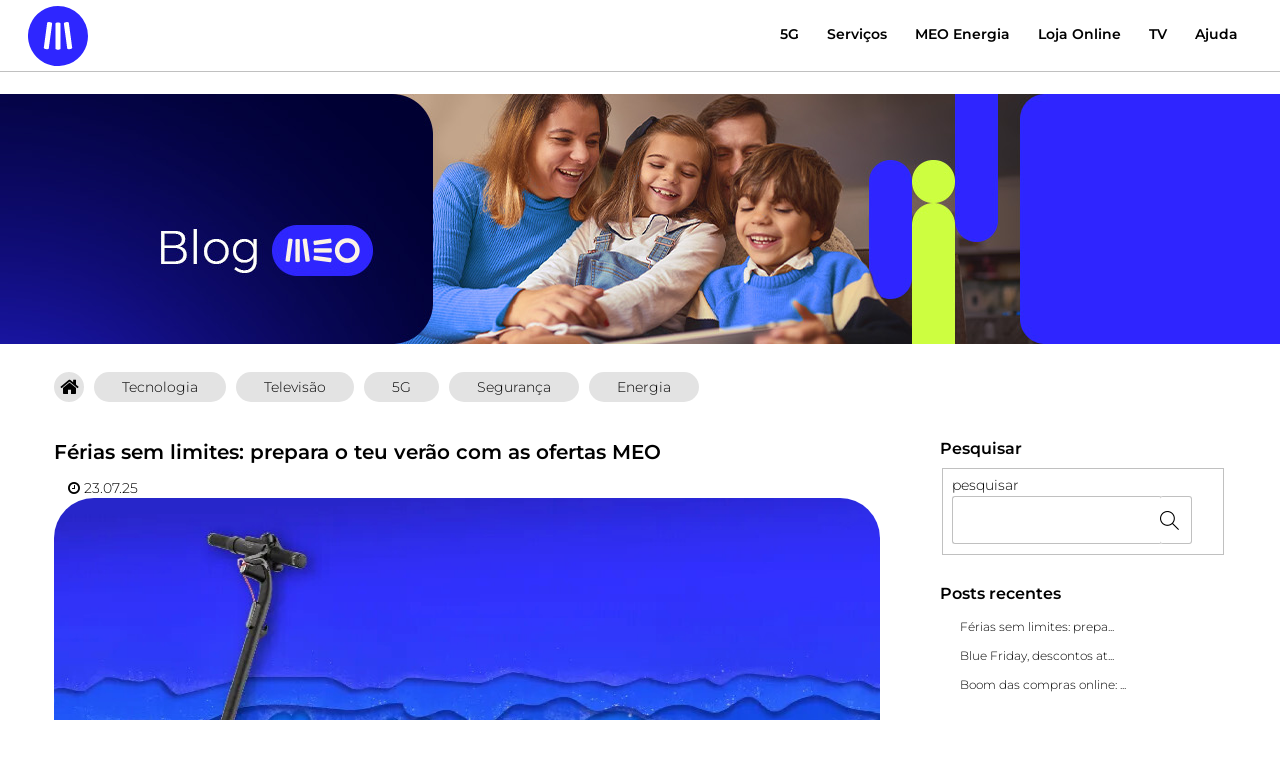

--- FILE ---
content_type: text/html; charset=utf-8
request_url: https://blog.meo.pt/tag/informatica
body_size: 8365
content:
<!DOCTYPE html>
<head>
<meta charset="utf-8">
<meta http-equiv="X-UA-Compatible" content="IE=edge,chrome=1">
<title>Blog MEO - Inovação, Internet, Telemóveis, TV, 5G e Energia</title>
<meta name="description" content="Novidades de tecnologia, telemóveis, 5G, Internet, TV, AI, cibersegurança, Apps, eletricidade, música, desporto, gaming, cultura e muito mais.">
<meta name="viewport" content="width=device-width, initial-scale=1.0, maximum-scale=1.0, user-scalable=0">
<meta name="HandheldFriendly" content="True">
<meta name="MobileOptimized" content="320">
<style type="text/css">
.sapo_widgets_post { margin-top:10px;}
</style>
<link rel="stylesheet" href="/ink3/css/ink.css">
<link rel="stylesheet" href="//meo.blogs.sapo.pt/res/1707088/stylesheet.css?1761298445" type="text/css" />
<link rel="stylesheet" href="/font-awesome/css/font-awesome.min.css">
<link href='https://fonts.googleapis.com/css?family=Abril+Fatface|Dancing+Script|Merriweather|Montserrat|Niconne|Open+Sans:400,700|Playfair+Display|Raleway:700|Sail|Sarina|Vibur' rel='stylesheet' type='text/css'>
<!--[if lt IE 7]>
   <script defer type="text/javascript" src="//blogs.sapo.pt/js/pngfix.js"></script>
<![endif]-->
<meta http-equiv="Content-Type" content="text/html; charset=utf-8" />
<link rel="alternate" type="application/rss+xml" title="RSS" href="//blog.meo.pt/data/rss" />
<link rel="alternate" type="application/atom+xml" title="Atom" href="//blog.meo.pt/data/atom" />
<link rel="meta" type="application/rdf+xml" title="FOAF" href="//blog.meo.pt/data/foaf" />
<meta name="foaf:maker" content="foaf:mbox_sha1sum 'd525cfcb6349a7c642eb28e29bdd2b2ff0affd9b'" />
<link rel="canonical" href="//blog.meo.pt" />
<link rel="shortcut icon" href="https://conteudos.meo.pt/Style%20Library/consumo/images/favicons/favicon-32x32.png?t=8df620eb989da9c7" type="image/x-icon" />
<script type="text/javascript">document.querySelector("html").setAttribute("lang", "pt-PT");</script>
<!-- Quantcast Choice. Consent Manager Tag v2.0 (for TCF 2.0) -->
<script type="text/javascript" async=true src="https://conteudos.meo.pt/Style%20Library/quantcast/QuantcastTag_MEO.js"></script>
<!-- End Quantcast Choice. Consent Manager Tag v2.0 (for TCF 2.0) -->


<style type="text/css">
@import url(https://conteudos.meo.pt/Style%20Library/Blog%20Empresarial/css/fonts.css);
@import url(https://conteudos.meo.pt/Style%20Library/Brand/resources/css/typography-icons.css);
@import url(https://conteudos.meo.pt/Style%20Library/blog-meo/resources/css/blog-meo.css);

.site-navigation input{display:none;}
.site-navigation label{display:none;}
</style>
        

    <!--[if IE 7 ]>
    <link rel="stylesheet" href="/ink3/css/ink-ie.css" type="text/css" media="screen" title="no title" charset="utf-8">
    <![endif]-->
    

    <script type="text/javascript" src="https://js.sapo.pt/SAPO/0.1/"></script>
    <script type="text/javascript" src="/ink3/js/holder.js"></script>
    <script type="text/javascript" src="/ink3/js/ink.min.js"></script>
    <script type="text/javascript" src="/ink3/js/ink-ui.min.js"></script>
    <script type="text/javascript" src="/ink3/js/autoload.js"></script>
    <script type="text/javascript" src="/ink3/js/html5shiv.js"></script>
    
<link rel="stylesheet" type="text/css" href="/ink3/css/font-awesome.min.css">
<script type="text/javascript" src="/js/ink/sharethis.js"></script>
</head>
<body class="blog">

<p class="assistencia">Saltar para:
<a href="#posts" accesskey="1">Posts [1]</a>,
<a href="/search" accesskey="2">Pesquisa [2]</a></p>
    
<div id="topo">

    <div class="menusmall">
    <nav class="ink-navigation hide-all show-small show-tiny">
    <ul class="menu horizontal flat black minimenu">
    <li>
    <button class="toggle" data-target="#menuvertical"><span class="fa fa-bars"></span></button>
    </li>
    
<li><a href="/"><i class="fa fa-home"></i></a></li>
<li><a href="https://www.meo.pt?blog=m_hp"><i class="fa "></i></a></li>
<li><a href="/search"><i class="fa fa-search"></i></a></li>

    </ul>
    <ul id="menuvertical" class="menu vertical flat black hide-all">
    
<li><a href="https://blog.meo.pt/">Home</a>
</li>
<li><a href="https://blog.meo.pt/tag/tecnologia">Tecnologia</a>
</li>
<li><a href="https://blog.meo.pt/tag/televisao">Televisão</a>
</li>
<li><a href="https://blog.meo.pt/tag/5g">5G</a>
</li>
<li><a href="https://blog.meo.pt/tag/seguranca">Segurança</a>
</li>
<li><a href="https://blog.meo.pt/tag/energia">Energia</a>
</li>
<li><a href="/2016">Arquivo</a></li>

    </ul>
    </nav>
    </div>

    <div class="menutop">
    <nav class="ink-navigation hide-tiny hide-small">
    <ul class="horizontal menu">
    
<li class="push-right"><a href="https://www.meo.pt?blog=m_hp"><i class="fa  fa-lg"></i></a></li>

    <li class="pesquisa">
    <form id="search_form" class="ink-form" method="get" action="/search">
    <div class="fake-input">
    <input id="search_input" name="q" type="text" class="ink-form"/>
    <button type="submit" class="fa fa-search fa-lg"></button>
    </div>
    </form>
    </li>
    

    </ul>
    </nav>
    </div>
    
</div>
<div id="container" class="ink-grid">
<header class="mobile hide-all show-small show-tiny">
<h1><a href="//blog.meo.pt" title="inicio do blog">Blog MEO - Inovação, Internet, Telemóveis, TV, 5G e Energia</a></h1>
<p>Novidades de tecnologia, telemóveis, 5G, Internet, TV, AI, cibersegurança, Apps, eletricidade, música, desporto, gaming, cultura e muito mais.</p>
</header>
<header class="imagem hide-small hide-tiny">
<div class="headerimg"></div>
</header>

    <div class="menularge">
    <nav class="ink-navigation hide-tiny hide-small">
    <ul class="horizontal menu">
    
<li><a href="https://blog.meo.pt/">Home</a>
</li>
<li><a href="https://blog.meo.pt/tag/tecnologia">Tecnologia</a>
</li>
<li><a href="https://blog.meo.pt/tag/televisao">Televisão</a>
</li>
<li><a href="https://blog.meo.pt/tag/5g">5G</a>
</li>
<li><a href="https://blog.meo.pt/tag/seguranca">Segurança</a>
</li>
<li><a href="https://blog.meo.pt/tag/energia">Energia</a>
</li>

    </ul>
    </nav>
    </div>
    

<div class="column-group half-gutters">
<div class="posts all-70 small-100 tiny-100">
<article>
<h2><a href="https://blog.meo.pt/ferias-sem-limites-prepara-o-teu-verao-252798">Férias sem limites: prepara o teu verão com as ofertas MEO</a></h2>
<nav class="ink-navigation assinatura">
        <ul class="menu horizontal">
        <li></li>
        <li><i class="fa fa-clock-o"></i> 23.07.25</li>
        </ul>
        </nav>
<p class="sapomedia images"><a title="Férias sem limites: prepara o teu verão com as ofertas MEO" href="https://blog.meo.pt/ferias-sem-limites-prepara-o-teu-verao-252798" target="_blank" rel="noopener"><img alt="boas-ofertas-costa-blog-meo.webp" height="600" src="" style="width: 900px; padding: 10px 10px;" width="900" data-src="https://fotos.web.sapo.io/i/B4d182d66/22781223_oH4Bh.jpeg" class="lazyload-item" /></a><span></span></p><p> </p><p>O verão está à porta, e tu só queres aproveitar cada momento — com sol, amigos e sempre ligado. Com as ofertas de verão do MEO, tens tudo o que precisas para umas férias verdadeiramente conectadas: net móvel ilimitada, smartphones 5G, entretenimento onde quiseres e tecnologia para todas as aventuras.</p><p> </p><div class='lermais'><b>(&nbsp;<a href="https://blog.meo.pt/ferias-sem-limites-prepara-o-teu-verao-252798#cutid1">Saber mais...</a>&nbsp;)</b></div><p><script type="application/ld+json">{
  "@context": "https://schema.org",
  "@type": "BlogPosting",
  "mainEntityOfPage": {
    "@type": "WebPage",
    "@id": "https://blog.meo.pt/ferias-sem-limites-prepara-o-teu-verao-252798"
  },
  "headline": "Férias sem limites: prepara o teu verão com as ofertas MEO",
  "description": "O verão está à porta, e tu só queres aproveitar cada momento — com sol, amigos e sempre ligado. Com as ofertas de verão do MEO, tens tudo o que precisas para umas férias verdadeiramente conectadas: net móvel ilimitada, smartphones 5G, entretenimento onde quiseres e tecnologia para todas as aventuras.",
  "image": "https://fotos.web.sapo.io/i/B4d182d66/22781223_oH4Bh.jpeg",  
  "author": {
    "@type": "Organization",
    "name": "MEO",
    "url": "https://www.meo.pt/"
  },  
  "publisher": {
    "@type": "Organization",
    "name": "MEO",
    "logo": {
      "@type": "ImageObject",
      "url": "https://conteudos.meo.pt/Style%20Library/consumo/images/logo-meo.svg"
    }
  },
  "datePublished": "2025-07-23T10:47:00+08:00",
  "dateModified": "2025-07-23T11:20:00+08:00"
}
</script></p><p> </p><div class="sapo_widgets_post"> 
<!--EMAIL
<a href="#" data-type="email" data-siteroot="https://blogs.sapo.pt" data-subject="" data-permalink="https://blog.meo.pt/ferias-sem-limites-prepara-o-teu-verao-252798" class="ink-sharethis-item"><i></i>Partilhar por e-mail</a>-->

<!--FACEBOOK v2-->
<style>
.sapo_widgets_post .fb_iframe_widget{vertical-align:2px;padding-right:5px;width:65px;}
</style>

<div id="fb-root"></div>
<script async defer crossorigin="anonymous" src="https://connect.facebook.net/pt_PT/sdk.js#xfbml=1&version=v18.0" nonce="y6ADcKlp"></script>
<div class="fb-share-button" data-href="https://blog.meo.pt/ferias-sem-limites-prepara-o-teu-verao-252798" data-layout="" data-size=""><a target="_blank" href="https://www.facebook.com/sharer/sharer.php?u=https%3A%2F%2Fdevelopers.facebook.com%2Fdocs%2Fplugins%2F&amp;src=sdkpreparse" class="fb-xfbml-parse-ignore">Partilhar</a></div>

<!---LINKEDIN-->
<script src="//platform.linkedin.com/in.js" type="text/javascript"> lang: pt_BR</script>
<script type="IN/Share" data-url="https://blog.meo.pt/ferias-sem-limites-prepara-o-teu-verao-252798" data-counter="right"></script>

<!--Twitter-->
<a href="https://twitter.com/share" class="twitter-share-button" data-count="horizontal" data-via="denharsh" data-related="shoutmeloud" data-url="https://blog.meo.pt/ferias-sem-limites-prepara-o-teu-verao-252798">Tweet</a><script type="text/javascript" src="https://platform.twitter.com/widgets.js"></script>
<!--Função do Sapo para apanhar o URL no Share
https://blog.meo.pt/ferias-sem-limites-prepara-o-teu-verao-252798
-->
</div> 
<nav class="ink-navigation metadata"><ul class="menu horizontal metadata"><li class="title">Tags:</li><li><a rel="tag" href="https://blog.meo.pt/tag/acessorios">acessorios</a></li><li><a rel="tag" href="https://blog.meo.pt/tag/descontos">descontos</a></li><li><a rel="tag" href="https://blog.meo.pt/tag/eletrodomesticos">eletrodomesticos</a></li><li><a rel="tag" href="https://blog.meo.pt/tag/gaming">gaming</a></li><li><a rel="tag" href="https://blog.meo.pt/tag/informatica">informatica</a></li><li><a rel="tag" href="https://blog.meo.pt/tag/m+movel">m movel</a></li><li><a rel="tag" href="https://blog.meo.pt/tag/oferas">oferas</a></li><li><a rel="tag" href="https://blog.meo.pt/tag/pacotes">pacotes</a></li><li><a rel="tag" href="https://blog.meo.pt/tag/promocoes">promocoes</a></li><li><a rel="tag" href="https://blog.meo.pt/tag/smart+tv">smart tv</a></li><li><a rel="tag" href="https://blog.meo.pt/tag/smartphones">smartphones</a></li><li><a rel="tag" href="https://blog.meo.pt/tag/smartwatches">smartwatches</a></li><li><a rel="tag" href="https://blog.meo.pt/tag/tablets">tablets</a></li><li><a rel="tag" href="https://blog.meo.pt/tag/tarifarios">tarifarios</a></li><li><a rel="tag" href="https://blog.meo.pt/tag/tecnologia">tecnologia</a></li><li><a rel="tag" href="https://blog.meo.pt/tag/telemovel">telemovel</a></li><li><a rel="tag" href="https://blog.meo.pt/tag/trotinetes">trotinetes</a></li><li class="last"><a rel="tag" href="https://blog.meo.pt/tag/verao">verao</a></li></ul></nav>

        <p class="metadata"></p>
        <div class="assinatura_links">
        <nav class="ink-navigation">
        <ul class="menu horizontal">
        <li><i class="fa fa-link"></i> <a class="permalink" href="https://blog.meo.pt/ferias-sem-limites-prepara-o-teu-verao-252798">link do post</a></li><li><i class="fa fa-comment-o"></i> <a href="https://meo.blogs.sapo.pt/ferias-sem-limites-prepara-o-teu-verao-252798?mode=reply#reply" rel="nofollow"  class="reply">comentar</a></li><li><i class="fa fa-star-o"></i> <a href="https://blogs.sapo.pt/tools/memadd.bml?journal=meo&amp;itemid=252798&amp;cw=1" rel="nofollow" class="favorites" id="tog_252798"> favorito<span class='favorites' id='fav_count_252798'></span></a>
                                <form id="tog_form_252798" name="tog_form_252798" action="#" method="post" class="hidden">
                                    <input type="hidden" name="blog" value="meo"/>
                                    <input type="hidden" name="item" value="252798"/>
                                    <input type="hidden" name="action" value="fav"/>
                                    
                                </form>
                                    </li><li class="last"><span class='message' id='message_252798'></span></li>
        </ul>
        </nav>
        </div>
        

            <div class="sharethis">
                <div id="st252798"></div>
                <nav class="ink-sharethis ink-navigation"><ul class="menu horizontal"><li><a href="#"><i data-type="email" data-siteroot="https://blogs.sapo.pt" data-subject="F%E9rias%20sem%20limites%3A%20prepara%20o%20teu%20ver%E3o%20com%20as%20ofertas%20MEO" data-permalink="https://blog.meo.pt/ferias-sem-limites-prepara-o-teu-verao-252798" class="ink-sharethis-item fa fa-envelope"></i></a></li><li><a href="#"><i data-type="twitter" data-siteroot="https://blogs.sapo.pt" data-subject="F%E9rias%20sem%20limites%3A%20prepara%20o%20teu%20ver%E3o%20com%20as%20ofertas%20MEO" data-permalink="https://blog.meo.pt/ferias-sem-limites-prepara-o-teu-verao-252798" class="ink-sharethis-item fa fa-twitter"></i></a></li><li><a href="#"><i data-type="facebook" data-siteroot="https://blogs.sapo.pt" data-subject="F%E9rias%20sem%20limites%3A%20prepara%20o%20teu%20ver%E3o%20com%20as%20ofertas%20MEO" data-permalink="https://blog.meo.pt/ferias-sem-limites-prepara-o-teu-verao-252798" class="ink-sharethis-item fa fa-facebook"></i></a></li></ul></nav>
            </div>
            
</article>
<article>
<h2><a href="https://blog.meo.pt/blue-friday-descontos-ate-50-198023">Blue Friday, descontos até 50%</a></h2>
<nav class="ink-navigation assinatura">
        <ul class="menu horizontal">
        <li></li>
        <li><i class="fa fa-clock-o"></i> 28.10.21</li>
        </ul>
        </nav>
<p class="sapomedia images"><a href="https://blog.meo.pt/blue-friday-descontos-ate-50-198023?tc=85438064446" rel="noopener"><img alt="Blue Friday" height="600" src="" style="width: 900px; padding: 10px 10px;" width="900" data-src="https://c026204.cdn.sapo.io/1/c026204/cld-thumb/1426522730/6d77c9965e17b15/0634d90d42d0ab4a5a22aafd80eea1fe/Alticeempresas/2021/blue-friday-blog-meo.jpg?size=l" class="lazyload-item" /></a></p><p> </p><p>Chegou a Blue Friday e já cheira a Natal</p><p> </p><div class='lermais'><b>(&nbsp;<a href="https://blog.meo.pt/blue-friday-descontos-ate-50-198023#cutid1">Saber mais...</a>&nbsp;)</b></div><div class="sapo_widgets_post"> 
<!--EMAIL
<a href="#" data-type="email" data-siteroot="https://blogs.sapo.pt" data-subject="" data-permalink="https://blog.meo.pt/blue-friday-descontos-ate-50-198023" class="ink-sharethis-item"><i></i>Partilhar por e-mail</a>-->

<!--FACEBOOK v2-->
<style>
.sapo_widgets_post .fb_iframe_widget{vertical-align:2px;padding-right:5px;width:65px;}
</style>

<div id="fb-root"></div>
<script async defer crossorigin="anonymous" src="https://connect.facebook.net/pt_PT/sdk.js#xfbml=1&version=v18.0" nonce="y6ADcKlp"></script>
<div class="fb-share-button" data-href="https://blog.meo.pt/blue-friday-descontos-ate-50-198023" data-layout="" data-size=""><a target="_blank" href="https://www.facebook.com/sharer/sharer.php?u=https%3A%2F%2Fdevelopers.facebook.com%2Fdocs%2Fplugins%2F&amp;src=sdkpreparse" class="fb-xfbml-parse-ignore">Partilhar</a></div>

<!---LINKEDIN-->
<script src="//platform.linkedin.com/in.js" type="text/javascript"> lang: pt_BR</script>
<script type="IN/Share" data-url="https://blog.meo.pt/blue-friday-descontos-ate-50-198023" data-counter="right"></script>

<!--Twitter-->
<a href="https://twitter.com/share" class="twitter-share-button" data-count="horizontal" data-via="denharsh" data-related="shoutmeloud" data-url="https://blog.meo.pt/blue-friday-descontos-ate-50-198023">Tweet</a><script type="text/javascript" src="https://platform.twitter.com/widgets.js"></script>
<!--Função do Sapo para apanhar o URL no Share
https://blog.meo.pt/blue-friday-descontos-ate-50-198023
-->
</div> 
<nav class="ink-navigation metadata"><ul class="menu horizontal metadata"><li class="title">Tags:</li><li><a rel="tag" href="https://blog.meo.pt/tag/acessorios">acessorios</a></li><li><a rel="tag" href="https://blog.meo.pt/tag/gaming">gaming</a></li><li><a rel="tag" href="https://blog.meo.pt/tag/informatica">informatica</a></li><li><a rel="tag" href="https://blog.meo.pt/tag/pacotes">pacotes</a></li><li><a rel="tag" href="https://blog.meo.pt/tag/pcs">pcs</a></li><li><a rel="tag" href="https://blog.meo.pt/tag/smartphones">smartphones</a></li><li><a rel="tag" href="https://blog.meo.pt/tag/tarif%C3%A1rio">tarifário</a></li><li><a rel="tag" href="https://blog.meo.pt/tag/telem%C3%B3vel">telemóvel</a></li><li><a rel="tag" href="https://blog.meo.pt/tag/televisao">televisao</a></li><li class="last"><a rel="tag" href="https://blog.meo.pt/tag/wearables">wearables</a></li></ul></nav>

        <p class="metadata"></p>
        <div class="assinatura_links">
        <nav class="ink-navigation">
        <ul class="menu horizontal">
        <li><i class="fa fa-link"></i> <a class="permalink" href="https://blog.meo.pt/blue-friday-descontos-ate-50-198023">link do post</a></li><li><i class="fa fa-comment-o"></i> <a href="https://meo.blogs.sapo.pt/blue-friday-descontos-ate-50-198023?mode=reply#reply" rel="nofollow"  class="reply">comentar</a></li><li><i class="fa fa-star-o"></i> <a href="https://blogs.sapo.pt/tools/memadd.bml?journal=meo&amp;itemid=198023&amp;cw=1" rel="nofollow" class="favorites" id="tog_198023"> favorito<span class='favorites' id='fav_count_198023'></span></a>
                                <form id="tog_form_198023" name="tog_form_198023" action="#" method="post" class="hidden">
                                    <input type="hidden" name="blog" value="meo"/>
                                    <input type="hidden" name="item" value="198023"/>
                                    <input type="hidden" name="action" value="fav"/>
                                    
                                </form>
                                    </li><li class="last"><span class='message' id='message_198023'></span></li>
        </ul>
        </nav>
        </div>
        

            <div class="sharethis">
                <div id="st198023"></div>
                <nav class="ink-sharethis ink-navigation"><ul class="menu horizontal"><li><a href="#"><i data-type="email" data-siteroot="https://blogs.sapo.pt" data-subject="Blue%20Friday%2C%20descontos%20at%E9%2050%25" data-permalink="https://blog.meo.pt/blue-friday-descontos-ate-50-198023" class="ink-sharethis-item fa fa-envelope"></i></a></li><li><a href="#"><i data-type="twitter" data-siteroot="https://blogs.sapo.pt" data-subject="Blue%20Friday%2C%20descontos%20at%E9%2050%25" data-permalink="https://blog.meo.pt/blue-friday-descontos-ate-50-198023" class="ink-sharethis-item fa fa-twitter"></i></a></li><li><a href="#"><i data-type="facebook" data-siteroot="https://blogs.sapo.pt" data-subject="Blue%20Friday%2C%20descontos%20at%E9%2050%25" data-permalink="https://blog.meo.pt/blue-friday-descontos-ate-50-198023" class="ink-sharethis-item fa fa-facebook"></i></a></li></ul></nav>
            </div>
            
</article>
<article>
<h2><a href="https://blog.meo.pt/o-boom-das-compras-online-179360">Boom das compras online: o que precisas de saber</a></h2>
<nav class="ink-navigation assinatura">
        <ul class="menu horizontal">
        <li></li>
        <li><i class="fa fa-clock-o"></i> 22.10.20</li>
        </ul>
        </nav>
<p class="sapomedia images"><a title="O boom das compras online" href="https://blog.meo.pt/o-boom-das-compras-online-179360" rel="noopener"><img alt="O boom das compras online" height="600" src="" style="width: 900px; padding: 10px 10px;" width="900" data-src="https://fotos.web.sapo.io/i/Gdb18cc88/21933276_ovvzL.jpeg" class="lazyload-item" /></a></p><p> </p><p>Os portugueses estão a comprar cada vez mais online? Sim. Pelo menos é o que revela o estudo “Economia e Sociedade Digital em Portugal", anunciado esta semana pela ACEPI - Associação da Economia Digital.</p><p> </p><div class='lermais'><b>(&nbsp;<a href="https://blog.meo.pt/o-boom-das-compras-online-179360#cutid1">Saber mais...</a>&nbsp;)</b></div><div class="sapo_widgets_post"> 
<!--EMAIL
<a href="#" data-type="email" data-siteroot="https://blogs.sapo.pt" data-subject="" data-permalink="https://blog.meo.pt/o-boom-das-compras-online-179360" class="ink-sharethis-item"><i></i>Partilhar por e-mail</a>-->

<!--FACEBOOK v2-->
<style>
.sapo_widgets_post .fb_iframe_widget{vertical-align:2px;padding-right:5px;width:65px;}
</style>

<div id="fb-root"></div>
<script async defer crossorigin="anonymous" src="https://connect.facebook.net/pt_PT/sdk.js#xfbml=1&version=v18.0" nonce="y6ADcKlp"></script>
<div class="fb-share-button" data-href="https://blog.meo.pt/o-boom-das-compras-online-179360" data-layout="" data-size=""><a target="_blank" href="https://www.facebook.com/sharer/sharer.php?u=https%3A%2F%2Fdevelopers.facebook.com%2Fdocs%2Fplugins%2F&amp;src=sdkpreparse" class="fb-xfbml-parse-ignore">Partilhar</a></div>

<!---LINKEDIN-->
<script src="//platform.linkedin.com/in.js" type="text/javascript"> lang: pt_BR</script>
<script type="IN/Share" data-url="https://blog.meo.pt/o-boom-das-compras-online-179360" data-counter="right"></script>

<!--Twitter-->
<a href="https://twitter.com/share" class="twitter-share-button" data-count="horizontal" data-via="denharsh" data-related="shoutmeloud" data-url="https://blog.meo.pt/o-boom-das-compras-online-179360">Tweet</a><script type="text/javascript" src="https://platform.twitter.com/widgets.js"></script>
<!--Função do Sapo para apanhar o URL no Share
https://blog.meo.pt/o-boom-das-compras-online-179360
-->
</div> 
<nav class="ink-navigation metadata"><ul class="menu horizontal metadata"><li class="title">Tags:</li><li><a rel="tag" href="https://blog.meo.pt/tag/compras+na+net">compras na net</a></li><li><a rel="tag" href="https://blog.meo.pt/tag/informatica">informatica</a></li><li><a rel="tag" href="https://blog.meo.pt/tag/pc">pc</a></li><li><a rel="tag" href="https://blog.meo.pt/tag/smartphone">smartphone</a></li><li><a rel="tag" href="https://blog.meo.pt/tag/smartphones">smartphones</a></li><li><a rel="tag" href="https://blog.meo.pt/tag/smartwatches">smartwatches</a></li><li><a rel="tag" href="https://blog.meo.pt/tag/tecnologia">tecnologia</a></li><li><a rel="tag" href="https://blog.meo.pt/tag/telemovel">telemovel</a></li><li class="last"><a rel="tag" href="https://blog.meo.pt/tag/tv">tv</a></li></ul></nav>

        <p class="metadata"></p>
        <div class="assinatura_links">
        <nav class="ink-navigation">
        <ul class="menu horizontal">
        <li><i class="fa fa-link"></i> <a class="permalink" href="https://blog.meo.pt/o-boom-das-compras-online-179360">link do post</a></li><li><i class="fa fa-comment-o"></i> <a href="https://meo.blogs.sapo.pt/o-boom-das-compras-online-179360?mode=reply#reply" rel="nofollow"  class="reply">comentar</a></li><li><i class="fa fa-star-o"></i> <a href="https://blogs.sapo.pt/tools/memadd.bml?journal=meo&amp;itemid=179360&amp;cw=1" rel="nofollow" class="favorites" id="tog_179360"> favorito<span class='favorites' id='fav_count_179360'></span></a>
                                <form id="tog_form_179360" name="tog_form_179360" action="#" method="post" class="hidden">
                                    <input type="hidden" name="blog" value="meo"/>
                                    <input type="hidden" name="item" value="179360"/>
                                    <input type="hidden" name="action" value="fav"/>
                                    
                                </form>
                                    </li><li class="last"><span class='message' id='message_179360'></span></li>
        </ul>
        </nav>
        </div>
        

            <div class="sharethis">
                <div id="st179360"></div>
                <nav class="ink-sharethis ink-navigation"><ul class="menu horizontal"><li><a href="#"><i data-type="email" data-siteroot="https://blogs.sapo.pt" data-subject="Boom%20das%20compras%20online%3A%20o%20que%20precisas%20de%20saber" data-permalink="https://blog.meo.pt/o-boom-das-compras-online-179360" class="ink-sharethis-item fa fa-envelope"></i></a></li><li><a href="#"><i data-type="twitter" data-siteroot="https://blogs.sapo.pt" data-subject="Boom%20das%20compras%20online%3A%20o%20que%20precisas%20de%20saber" data-permalink="https://blog.meo.pt/o-boom-das-compras-online-179360" class="ink-sharethis-item fa fa-twitter"></i></a></li><li><a href="#"><i data-type="facebook" data-siteroot="https://blogs.sapo.pt" data-subject="Boom%20das%20compras%20online%3A%20o%20que%20precisas%20de%20saber" data-permalink="https://blog.meo.pt/o-boom-das-compras-online-179360" class="ink-sharethis-item fa fa-facebook"></i></a></li></ul></nav>
            </div>
            
</article>

        <nav class="ink-navigation">
        <ul class="pagination rounded shadowed">
        <li class="first last"><a rel="index" href="//blog.meo.pt">Home</a></li>
        </ul>
        </nav>
    
</div>
<div class="all-30 small-100 tiny-100"><div class="componentes">
<div class="extras">

        <h3 id="searchForm">Pesquisar</h3>

    <div id="pesquisar">
        <form action="/search" method="get">
        <fieldset>
        <label for="pesquisa">pesquisar</label>
        <input id="pesquisa" name="q" type="text" class="form" />
        &nbsp;<input type="submit" class="buton" value="OK" />
        </fieldset>
        </form>
    </div>
        
</div>
<div class="extras">
<h3>Posts recentes</h3>
<ul><li><a href="https://blog.meo.pt/ferias-sem-limites-prepara-o-teu-verao-252798">Férias sem limites: prepa...</a></li><li><a href="https://blog.meo.pt/blue-friday-descontos-ate-50-198023">Blue Friday, descontos at...</a></li><li><a href="https://blog.meo.pt/o-boom-das-compras-online-179360">Boom das compras online: ...</a></li></ul>
</div>
</div></div>
</div>
</div>

            <footer class="clearfix">
            <!--HEADER-->
<header class="pte-nav">
	<div class="navigation-bar">
		<div class="content-holder">
			<div class="logo"><a href="https://www.meo.pt/?blog=m_hp" target="_blank" rel="noopener noreferrer"><img src="https://conteudos.meo.pt/Style%20Library/consumo/images/logo-meo.svg" alt="MEO"></a></div>
			<div class="site-navigation">
				<input id="menu-hamburguer" type="checkbox">
				<label for="menu-hamburguer">
					<span class="fa fa-bars"></span>
				</label>
				<nav class="first-level"><!-- FIRST LEVEL -->
					<ul>
						<li><a href="https://www.meo.pt/5g?blog=m_5g" target="_blank" rel="noopener noreferrer">5G</a></li>
						<li><a href="https://www.meo.pt/servicos/pacotes/pacotes-tv-net-voz-movel?blog=m_servicos" target="_blank" rel="noopener noreferrer">Serviços</a></li>
						<li><a href="https://www.meo.pt/energia?blog=m_energia" target="_blank" rel="noopener noreferrer">MEO Energia</a></li>
						<li><a href="https://www.meo.pt/loja/destaques-promocoes?blog=m_loja" target="_blank" rel="noopener noreferrer">Loja Online</a></li>
						<li><a href="https://www.meo.pt/tv/destaque-tv?blog=m_tv" target="_blank" rel="noopener noreferrer">TV</a></li>
						<li><a href="https://www.meo.pt/cliente?blog=m_suporte" target="_blank" rel="noopener noreferrer">Ajuda</a></li>
					</ul>
				</nav>	
			</div>
		</div>	
	</div>
</header>
<!--END HEADER-->

<!--FOOTER-->
<div class="content-holder">
	<div class="footer-bottom">
		<div class="copyrights">
			<div class="socials">
				<span>Segue-nos</span>
				<ul>
					<li><a href="https://www.instagram.com/meoinstagram/" target="_blank" class="social-icon-instagram" title="Instagram" rel="noopener noreferrer"><span></span></a></li>
					<li><a href="https://www.linkedin.com/company/meopt/" target="_blank" class="social-icon-linkedin" title="LinkedIn" rel="noopener noreferrer"><span></span></a></li>
					<li><a href="https://www.facebook.com/meo" target="_blank" class="social-icon-facebook" title="Facebook" rel="noopener noreferrer"><span></span></a></li>
					<li><a href="https://twitter.com/meopt" target="_blank" class="social-icon-twitter" title="Twitter" rel="noopener noreferrer"><span></span></a></li>
					<li><a href="https://www.youtube.com/user/meo" target="_blank" class="social-icon-youtube" title="YouTube" rel="noopener noreferrer"><span></span></a></li>
					<li><a href="https://www.tiktok.com/@meo_oficial" target="_blank" class="social-icon-tiktok" title="TikTok" rel="noopener noreferrer"><span></span></a></li>
					<li><a href="https://open.spotify.com/user/ad3st53yif6xeoyrkf00253z7" target="_blank" class="social-icon-spotify" title="Spotify" rel="noopener noreferrer"><span></span></a></li>
        </ul>
			</div>
			<p>© Todos os direitos reservados</p>
		</div>
	</div>
</div>
<!--END FOOTER-->



<!-- Google Tag Manager -->
<script>(function(w,d,s,l,i){w[l]=w[l]||[];w[l].push({'gtm.start':
new Date().getTime(),event:'gtm.js'});var f=d.getElementsByTagName(s)[0],
j=d.createElement(s),dl=l!='dataLayer'?'&l='+l:'';j.async=true;j.src=
'https://www.googletagmanager.com/gtm.js?id='+i+dl;f.parentNode.insertBefore(j,f);
})(window,document,'script','dataLayer','GTM-5F4M4X');</script>
<!-- End Google Tag Manager -->

<!-- Google Tag Manager (noscript) -->
<noscript><iframe src="https://www.googletagmanager.com/ns.html?id=GTM-5F4M4X"
height="0" width="0" style="display:none;visibility:hidden"></iframe></noscript>
<!-- End Google Tag Manager (noscript) -->
            </footer>
        

    <script type="text/javascript" src="https://blogs.sapo.pt/js/react-ink-min.js"></script>
    <script type="text/javascript">Ink.Blogs.Reaction.init("https://blogs.sapo.pt/tools/endpoints/fav_do.bml");</script>
    <script type="text/javascript">Ink.requireModules(['Ink.UI.LazyLoad_1'], function (LazyLoad) { new LazyLoad('#container', { delta: 256, placeholder: 'https://imgs.sapo.pt/images/blogs/placeholder.png' }); });</script>


    <style type="text/css">
        #grid-modal {position:fixed;left:0;top:0;z-index:99999;display:none;padding-top:25px;width:100%;height:100%;overflow:auto;background-color:rgba(0,0,0,0.8);}
        div.grid-modal-content {margin:auto;display:block;max-width:80%;-webkit-animation-name:zoom;-webkit-animation-duration:0.5s;animation-name:zoom;animation-duration:0.5s;}
        div.grid-modal-content > img { max-width: 100%; }
        span.grid-modal-close {position:fixed;font-size:36px;color:#909090;padding:15px;top:0px;right:5px;cursor:pointer;}
        span.grid-modal-close:after {content:'\2716';}
        @-webkit-keyframes zoom {from {-webkit-transform:scale(0)} to {-webkit-transform:scale(1)}}
        @keyframes zoom {from {transform:scale(0)} to {transform:scale(1)}}
        @media only screen and (max-width: 768px){#grid-modal{padding-top:25%;}div.grid-modal-content{max-width:95%;}span.grid-modal-close{font-size:1.5em;}}
        @media only screen and (max-height: 480px){#grid-modal{padding-top:20px;}}
    </style>
<div id="grid-modal"><span class="grid-modal-close"></span><div class="grid-modal-content"><img id="grid-modal-target" /></div> </div>

    <script type="text/javascript">
        (function () {
            var gridModal = document.getElementById('grid-modal');
            var imgTag    = document.getElementById('grid-modal-target');
            var bodyTag   = document.getElementsByTagName('body')[0];
            var openGridModal = function (ev) {
                ev.preventDefault();
                ev.stopPropagation();

                var dataElement = ev.target;
                if (dataElement.tagName === 'IMG')
                    dataElement = dataElement.parentElement;

                if (dataElement.tagName === 'A') {
                    var url = dataElement.getAttribute('href');

                    if (url && gridModal && imgTag) {
                        var img = new Image();
                        img.onload = function() {
                            var contentDiv = imgTag.parentElement;
                            var maxWidth   = Math.min(Math.round(window.innerWidth * 0.9), img.width);
                            contentDiv.style['max-width'] = maxWidth + 'px';
                            imgTag.src = url;
                        }
                        img.src = url;
                        bodyTag.style['overflow']  = 'hidden';
                        gridModal.style['display'] = 'block';
                    }
                }
            };
            var closeGridModal = function (ev) {
                if (ev.target.id === imgTag.id)
                    return false;

                bodyTag.style['overflow']  = 'inherit';
                gridModal.style['display'] = 'none';
                imgTag.src = "";
            };

            var list = document.querySelectorAll('a.blog-img-grid-link');
            for (i=0;i<list.length;i++) {
                list[i].addEventListener('click', openGridModal);
            }
            gridModal.addEventListener('click', closeGridModal);
        })();
    </script>

        <script>
            SAPOBlogsOptions = {
                'siteRoot': 'https://blogs.sapo.pt',
                'dataLayer': {
                    'virtualPageHostname': 'blog.meo.pt',
                    'virtualPageURL': '/tag/informatica',
                    'virtualPageTitle': 'Blog MEO - Inovação, Internet, Telemóveis, TV, 5G e Energia',
                    'section': 'blog',
                    'sectionContent': 'posts',
                    'sectionAccess': 'publico',
                    'sectionAuthor': 'meo'
                },
                'isPartner': '1'
            };
            var dataLayer = [ SAPOBlogsOptions.dataLayer ];

            (function(d, t, id, lj) {
                var js, tjs = d.getElementsByTagName(t)[0];
                if (d.getElementById(id)) return;
                js = d.createElement(t);
                js.id = id;
                js.async = true;
                js.onload = function () { window.SAPOBlogs.init(SAPOBlogsOptions) };
                js.src = 'https://blogs.sapo.pt/js/sdk.js?' + lj;
                tjs.parentNode.insertBefore(js, tjs);
            }(document, 'script', 'sapoblogs-jssdk', 1689349470));
        </script>
    

            <noscript><iframe src='//www.googletagmanager.com/ns.html?id=GTM-KPWSMZ' height='0' width='0' style='display:none;visibility:hidden'></iframe></noscript>
            <script>(function(w,d,s,l,i){w[l]=w[l]||[];w[l].push({'gtm.start':new Date().getTime(),event:'gtm.js'});var f=d.getElementsByTagName(s)[0],j=d.createElement(s),dl=l!='dataLayer'? '&l='+l:'';j.async=true;j.src='//www.googletagmanager.com/gtm.js?id='+i+dl;f.parentNode.insertBefore(j,f);})(window,document,'script','dataLayer','GTM-KPWSMZ');</script>
        
<div id='cookie-notice-bar' style='display:none;'>
<style type='text/css'>.cookie-footer{position:fixed;padding:10px;left:10px;right:10px;bottom:10px;z-index:9999999999;display:none;align-items:center;justify-content:center;background:#fff;border:1px solid rgba(0,0,0,.15);font-size:14px;-webkit-font-smoothing:antialiased;-moz-osx-font-smoothing:grayscale;font-family:-apple-system,BlinkMacSystemFont,Segoe UI,Roboto,Oxygen-Sans,Ubuntu,Cantarell,Helvetica Neue,sans-serif;font-weight:400;line-height:1.5;color:#555}@media screen and (min-width:640px){.cookie-footer{padding-right:120px}}.cookie-footer p{margin:0}.cookie-footer a{text-decoration:none;color:#69a618;cursor:pointer}.cookie-footer .cookie-footer-close{right:0;top:50%;transform:translateY(-50%);opacity:.5}.cookie-footer .cookie-footer-close:hover{opacity:1}.cookie-footer .cookie-footer-acceptAll{display:block;width:140px;margin:5px auto 0;padding-left:20px;padding-right:20px}@media screen and (min-width:640px){.cookie-footer .cookie-footer-acceptAll{width:auto;margin:0;position:absolute;right:20px;top:50%;transform:translateY(-50%)}}button.cookie-button,input[type=button].cookie-button{cursor:pointer;outline:0;padding:.4em;background:#69a618;color:#fff;border:none;font-size:.875rem}button.cookie-button:hover,input[type=button].cookie-button:hover{background:#333}button.cookie-button.cookie-button-invert,input[type=button].cookie-button.cookie-button-invert{background:#fff;border:1px solid rgba(51,51,51,.25);color:rgba(51,51,51,.75)}button.cookie-button.cookie-button-invert:hover,input[type=button].cookie-button.cookie-button-invert:hover{border-color:#333;color:#333}button.cookie-button span,input[type=button].cookie-button span{color:#fff}button.cookie-button.cookie-button-invert span,input[type=button].cookie-button.cookie-button-invert span{color:rgba(51,51,51,.75)}button.cookie-button.cookie-button-invert span:hover,input[type=button].cookie-button.cookie-button-invert span:hover{border-color:#333;color:#333}</style>
<div id='cookie-notice-bar-content'><div class="cookie-footer" style="display: block;"><span class="">Esta p&aacute;gina utiliza cookies. Consulte a nossa <a href="https://ajuda.sapo.pt/politica-de-cookies-9682" target="_blank" rel="noopener">Pol&iacute;tica de cookies</a>.</span><p><button class="cookie-button cookie-footer-acceptAll" onclick='window.SAPOBlogs.cookieBar.dismiss("cookie-notice-bar");return false;'><span class="">Aceitar</span></button></p></div></div>
</div>
</body></html>


--- FILE ---
content_type: text/html
request_url: https://conteudos.meo.pt/Style%20Library/quantcast/QuantcastIframe.html
body_size: 3335
content:
<!--

For publishers whose consent scope is group level,

host this html at the group level cookie access url.

-->

<html>

<head>

  <script type="text/javascript">

    function getCookie(name) {

      var cookies = document.cookie

        .split(';')

        .filter(function(s) {

          var cookie = s.trim();

          if (cookie.indexOf(name + '=') === 0) {

            return true;

          };

        })

        .map(function(s) {

          return s.trim().substring(name.length + 1);

        });

      return cookies;

    }

    var msgIsString = true;

    function iframeCookieAccessMsgHandler(event) {

      var msg = event.data;

      msgIsString = typeof msg === "string";

      var json;

      if (msgIsString) {

        json = event.data.indexOf("__qcCmpCookieAccessCall") !== -1 ? JSON.parse(event.data) : {};

      } else {

        json = event.data;

      }

      if (json.__qcCmpCookieAccessCall) {

        var obj = json.__qcCmpCookieAccessCall;

        
var cookieNames = [ "euconsent-v2",
                    "addtl_consent",
                    "IABGPP_HDR_GppString", // -> New GPP Key

];

var localNames = [ "_cmpRepromptHash",
                   "noniabvendorconsent",
                   "gbc_consent",
                   // new keys related to GPP
                   "_gppHash",
                   "user_current_location",
                   "gdpr_encoding_modes"

 ];

        var returnObj = {

          "callId": json.callId,

          "__qcCmpCookieAccessReturn": {

            "cmd": obj.cmd

          }

        }

        if (obj.cmd === "set") {

          if (cookieNames.indexOf(obj.cookieName) !== -1) {

            document.cookie =

              obj.cookieName +

              '=' +

              obj.cookieValue +

              ';path=' +

              obj.cookiePath +

              ';expires=' +

              obj.expires +

              ';domain=' + window.location.hostname +

              ';SameSite=None;secure'

          } else {

            localStorage.setItem(obj.cookieName, obj.cookieValue);

          }

          returnObj.__qcCmpCookieAccessReturn.isSuccess = true;

        } else if (obj.cmd === "get") {

          var consentCookies = null;

          var infoObj = null;

          if (cookieNames.indexOf(obj.cookieName) !== -1) {

            consentCookies = getCookie(obj.cookieName);

            infoObj = returnObj.__qcCmpCookieAccessReturn;

            if (consentCookies.length !== 0) {

              infoObj.cookies = consentCookies;

              infoObj.isSuccess = true;

            } else {

              infoObj.isSuccess = false;

            }

          } else {

            consentCookies = localStorage.getItem(obj.cookieName);

            infoObj = returnObj.__qcCmpCookieAccessReturn;

            if (consentCookies) {

              infoObj.cookies = consentCookies;

              infoObj.isSuccess = true;

            } else {

              infoObj.isSuccess = false;

            }

          }

        }

        event.source.postMessage(msgIsString ?

          JSON.stringify(returnObj) : returnObj, "*");

      }

    }

    if (window.addEventListener) {

      window.addEventListener('message', iframeCookieAccessMsgHandler, false);

    } else {

      window.attachEvent('onmessage', iframeCookieAccessMsgHandler);

    }

    // post a message to CMP that the event handler is loaded.

    var registeredMessage = { "__qcCmpCookieAccessReturn": { "isHandlerRegistered": true } };

    window.parent.postMessage(msgIsString ? JSON.stringify(registeredMessage) :

      registeredMessage, "*");

  </script>

</head>

<body></body>

</html>


--- FILE ---
content_type: text/css
request_url: https://conteudos.meo.pt/Style%20Library/Blog%20Empresarial/css/fonts.css
body_size: 666
content:
@font-face{font-family:'MEO Text';src:url(../fonts/meotext-light.eot);src:url(../fonts/meotext-light.eot?#iefix) format('embedded-opentype'),url(../fonts/meotext-light.woff2) format('woff2'),url(../fonts/meotext-light.woff) format('woff'),url(../fonts/meotext-light.ttf) format('truetype'),url(../fonts/meotext-light.svg#meo_textlight) format('svg');font-weight:300;font-style:normal}
@font-face{font-family:'MEO Text';src:url(../fonts/meotext-regular.eot);src:url(../fonts/meotext-regular.eot?#iefix) format('embedded-opentype'),url(../fonts/meotext-regular.woff2) format('woff2'),url(../fonts/meotext-regular.woff) format('woff'),url(../fonts/meotext-regular.ttf) format('truetype'),url(../fonts/meotext-regular.svg#meo_textregular) format('svg');font-weight:400;font-style:normal}
@font-face{font-family:'MEO Text';src:url(../fonts/meotext-bold.eot);src:url(../fonts/meotext-bold.eot?#iefix) format('embedded-opentype'),url(../fonts/meotext-bold.woff2) format('woff2'),url(../fonts/meotext-bold.woff) format('woff'),url(../fonts/meotext-bold.ttf) format('truetype'),url(../fonts/meotext-bold.svg#meo_textbold) format('svg');font-weight:600;font-style:normal}

@font-face { font-family: "meo-2017"; src: url("../fonts/meo-2017.eot"); src: url("../fonts/meo-2017.eot?#iefix") format("embedded-opentype"), url("../fonts/meo-2017.woff") format("woff"), url("../fonts/meo-2017.ttf") format("truetype"), url("../fonts/meo-2017.svg#meo-2017") format("svg"); font-weight: normal; font-style: normal; }
[data-icon]:before { font-family: "meo-2017" !important; content: attr(data-icon); font-style: normal !important; font-weight: normal !important; font-variant: normal !important; text-transform: none !important; speak: none; line-height: 1; -webkit-font-smoothing: antialiased; -moz-osx-font-smoothing: grayscale; }
[class^="icon-"]:before, [class*=" icon-"]:before { font-family: "meo-2017" !important; font-style: normal !important; font-weight: normal !important; font-variant: normal !important; text-transform: none !important; speak: none; line-height: 1; -webkit-font-smoothing: antialiased; -moz-osx-font-smoothing: grayscale; }


@font-face {
    font-family: 'altice';
    src: url('../fonts/altice_regular.eot');
    src: url('../fonts/altice_regular.eot?#iefix') format('embedded-opentype'),
         url('../fonts/altice_regular.woff') format('woff'),
         url('../fonts/altice_regular.ttf') format('truetype'),
         url('../fonts/altice_regular.svg#alticeregular') format('svg');
    font-weight: normal;
    font-style: normal;
}

.icon-ic-meo-linkedin:before {content: "\68"; }
.icon-ic-meo-facebook:before {content: "\74"; }
.icon-ic-meo-twiter:before {content: "\6e"; }
.icon-ic-meo-youtube:before {content: "\70"; }
.icon-ic-meo-blog:before{content: "\3f";}
.icon-ic-meo-instagram:before {content: "\67";}



@font-face {
    font-family: 'Montserrat';
	src:url('../fonts/montserrat-light-webfont.eot');
    src:url("../fonts/Montserrat-Light.ttf") format("truetype"),
		url('../fonts/montserrat-light-webfont.eot?#iefix') format('embedded-opentype'),
       /* url('../fonts/montserrat-light-webfont.woff2') format('woff2'),*/
        url('../fonts/montserrat-light-webfont.woff') format('woff'),
        url('../fonts/montserrat-light-webfont.svg#montserratlight') format('svg');
    font-weight: 300;
    font-style: normal;
}

@font-face {
    font-family: 'Montserrat';
    src:url('../fonts/montserrat-regular-webfont.eot');
    src:url("../fonts/Montserrat-Regular.ttf") format("truetype"),
		url('../fonts/montserrat-regular-webfont.eot?#iefix') format('embedded-opentype'),
       /* url('../fonts/montserrat-regular-webfont.woff2') format('woff2'),*/
        url('../fonts/montserrat-regular-webfont.woff') format('woff'),
        url('../fonts/montserrat-regular-webfont.svg#montserratregular') format('svg');
    font-weight: 400;
    font-style: normal;
}

@font-face {
    font-family: 'Montserrat';
    src:url('../fonts/montserrat-semibold-webfont.eot');
    src:url("../fonts/Montserrat-SemiBold.ttf") format("truetype"),
		url('../fonts/montserrat-semibold-webfont.eot?#iefix') format('embedded-opentype'),
        /*url('../fonts/montserrat-semibold-webfont.woff2') format('woff2'),*/
        url('../fonts/montserrat-semibold-webfont.woff') format('woff'),
        url('../fonts/montserrat-semibold-webfont.svg#montserratsemibold') format('svg');
    font-weight: 600;
    font-style: normal;
}

@font-face {
  font-family: "brand-icons";
  src:url("../fonts/brand-icons.eot");
  src:url("../fonts/brand-icons.eot?#iefix") format("embedded-opentype"),
    url("../fonts/brand-icons.woff") format("woff"),
    url("../fonts/brand-icons.ttf") format("truetype"),
    url("../fonts/brand-icons.svg#brand-icons") format("svg");
  font-weight: normal;
  font-style: normal;

}









--- FILE ---
content_type: application/javascript
request_url: https://blog.meo.pt/js/ink/sharethis.js
body_size: 704
content:
Ink.createModule( 'Ink.Blogs.ShareThis', 1, [ 'Ink.Dom.Loaded_1', 'Ink.Dom.Event_1', 'Ink.Dom.Element_1', 'Ink.Util.String' ],
  function (Loaded, Event, Element, InkString) {

    this.services = {
      email : {
        useSiteRoot: true,
        url: '/sharethis/?url=_URL_&subject=_TITLE_',
        window: ''
      },
      twitter : {
        useSiteRoot: false,
        url: 'http://twitter.com/intent/tweet/?url=_URL_&text=_TITLE_+via+%40SAPO+ShareThis',
        window: 'scrollbars=0, menubar=0, status=0, width=600, height=250'
      },
      facebook : {
        useSiteRoot: false,
        url: 'http://www.facebook.com/share.php?u=_URL_&t=_TITLE_',
        window: 'scrollbars=0, menubar=0, status=0, width=600, height=300'
      }
    };

    Loaded.run(function () {
      Event.on( Ink.i('container'), 'click', '.ink-sharethis-item', function (ev) {
        ev.preventDefault();

        var data    = Element.data(ev.currentTarget);
        var service = services[ data.type ];
        var url     = service.url;
        var subject = unescape(data.subject);

        subject = subject.replace('|', '%7C'); // because twitter complains

        url = url.replace(/_URL_/, data.permalink).replace(/_TITLE_/, subject);

        if (service.useSiteRoot) {
          url = data.siteroot + url;
        }

        if (service.window != '') {
          window.open(url, '_blank', service.window);
        } else {
          window.location.assign(url);
        }
      });
    });

    return this;
  }
);
